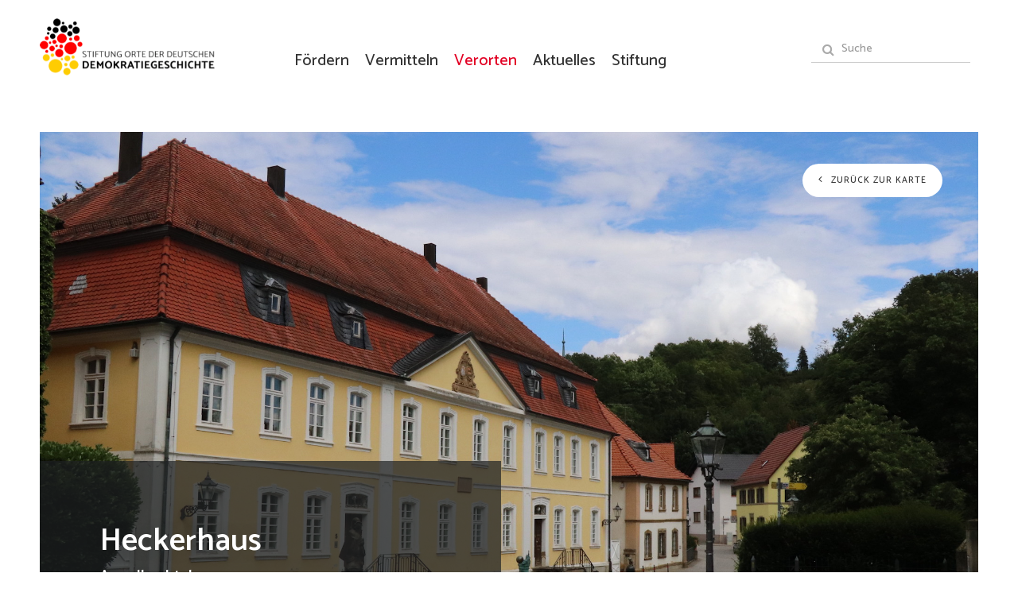

--- FILE ---
content_type: text/html; charset=UTF-8
request_url: https://demokratie-geschichte.de/karte/4829
body_size: 9544
content:

<!DOCTYPE html>

<meta name="viewport" content="initial-scale=1,maximum-scale=1,user-scalable=no" />
<html class=" js flexbox flexboxlegacy rgba multiplebgs backgroundsize borderradius boxshadow textshadow opacity cssgradients csstransforms csstransforms3d csstransitions generatedcontent svg inlinesvg" lang="de" style=""><head><meta http-equiv="Content-Type" content="text/html; charset=UTF-8">

<title>Heckerhaus</title>
<meta name="description" content="In Angelbachtal wurde der berühmte badische Freiheitskämpfer Friedrich Hecker geboren. Seine Ideale, für die er mit aller Energie kämpfte, waren die bürgerlichen Freiheitsrechte, die sowohl in der Weimarer Verfassung als auch im Grundgesetz Aufnahme fanden.">
<meta property="og:title" content="Heckerhaus" />
<meta property="og:description" content="In Angelbachtal wurde der berühmte badische Freiheitskämpfer Friedrich Hecker geboren. Seine Ideale, für die er mit aller Energie kämpfte, waren die bürgerlichen Freiheitsrechte, die sowohl in der Weimarer Verfassung als auch im Grundgesetz Aufnahme fanden." />
<meta property="og:image" content="https://demokratie-geschichte.de/wp-content/uploads/2021/09/2021-08-02-Heckerhaus.jpg" />
<meta name="twitter:card" content="summary_large_image" />
<meta name="twitter:site" content="@DemokratieOrte" />
<meta name="twitter:title" content="Heckerhaus" />
<meta name="twitter:image" content="https://demokratie-geschichte.de/wp-content/uploads/2021/09/2021-08-02-Heckerhaus.jpg" />




<link href="/sttic/kacheln/bootstrap.min.css" rel="stylesheet">
<link href="/sttic/kacheln/font-awesome.min.css" rel="stylesheet" type="text/css">
<link href="/sttic/kacheln/styles-20240520.css" rel="stylesheet" type="text/css" media="screen">
<link href="/sttic/kacheln/demokratie-20220602.css" rel="stylesheet">
<link rel="stylesheet" href="/sttic/kacheln/jquery-ui.min.css">
<link href="https://fonts.googleapis.com/css2?family=Alegreya+Sans:wght@300;400;500&display=swap" rel="stylesheet">
<link href="https://fonts.googleapis.com/css2?family=Catamaran:wght@500;600;800&display=swap" rel="stylesheet">
<link rel="stylesheet" href="https://fastly.jsdelivr.net/npm/@fancyapps/ui@4.0/dist/fancybox.css" />
<script src="/sttic/kacheln/modernizr.js" type="text/javascript"></script>

<link rel="apple-touch-icon" sizes="57x57" href="/sttic/img/fav/apple-icon-57x57.png">
<link rel="apple-touch-icon" sizes="60x60" href="/sttic/img/fav/apple-icon-60x60.png">
<link rel="apple-touch-icon" sizes="72x72" href="/sttic/img/fav/apple-icon-72x72.png">
<link rel="apple-touch-icon" sizes="76x76" href="/sttic/img/fav/apple-icon-76x76.png">
<link rel="apple-touch-icon" sizes="114x114" href="/sttic/img/fav/apple-icon-114x114.png">
<link rel="apple-touch-icon" sizes="120x120" href="/sttic/img/fav/apple-icon-120x120.png">
<link rel="apple-touch-icon" sizes="144x144" href="/sttic/img/fav/apple-icon-144x144.png">
<link rel="apple-touch-icon" sizes="152x152" href="/sttic/img/fav/apple-icon-152x152.png">
<link rel="apple-touch-icon" sizes="180x180" href="/sttic/img/fav/apple-icon-180x180.png">
<link rel="icon" type="image/png" sizes="192x192"  href="/sttic/img/fav/android-icon-192x192.png">
<link rel="icon" type="image/png" sizes="32x32" href="/sttic/img/fav/favicon-32x32.png">
<link rel="icon" type="image/png" sizes="96x96" href="/sttic/img/fav/favicon-96x96.png">
<link rel="icon" type="image/png" sizes="16x16" href="/sttic/img/fav/favicon-16x16.png">
<link rel="manifest" href="/sttic/img/fav/manifest.json" crossorigin="use-credentials">
<meta name="msapplication-TileColor" content="#ffffff">
<meta name="msapplication-TileImage" content="/sttic/img/fav/ms-icon-144x144.png">
<meta name="theme-color" content="#ffffff">

<script async src="https://www.googletagmanager.com/gtag/js?id=UA-167562175-1"></script>
<!-- Google Tag Manager -->
<script>(function(w,d,s,l,i){w[l]=w[l]||[];w[l].push({'gtm.start':
new Date().getTime(),event:'gtm.js'});var f=d.getElementsByTagName(s)[0],
j=d.createElement(s),dl=l!='dataLayer'?'&l='+l:'';j.async=true;j.src=
'https://www.googletagmanager.com/gtm.js?id='+i+dl;f.parentNode.insertBefore(j,f);
})(window,document,'script','dataLayer','GTM-WR8BXM2');</script>
<!-- End Google Tag Manager --><script src="https://api.mapbox.com/mapbox-gl-js/v2.15.0/mapbox-gl.js"></script>
<script src="/sttic/kacheln/mapbox-language.js"></script>
<link href="https://api.mapbox.com/mapbox-gl-js/v2.15.0/mapbox-gl.css" rel="stylesheet" />



<style>


    body { margin: 0; padding: 0;  }
    #header { margin-bottom:10px; }
    #map { position: absolute; top: 0; bottom: 0; width: 100%; }
    .thepopup > div { background-color: transparent; }
    .thepopup {margin:0;}
    .popcont {max-width:400px;}
    .popcont p { font-family: 'Alegreya Sans', sans-serif;}
    .popimg {max-width:150px;}
    .popimg,.popcont,.poptitle { position:relative;  }
    .popimg,.popcont  { float:left; }
    .poptitle {padding:20px; }
    .popimg {padding:10px 0 0 20px; }
    .popcont p {padding: 10px 20px 50px 20px; }
    .poptitle h3 { width: 80%; }
    .popmehr { position:absolute; bottom:0;height:30px;background-color:#f5f5f5;color:#555; padding: 5px 15px; right: 10px; bottom: 20px; border-radius:20px    }
    i.fa {color:#555;}
    .popmehr a { color:#555; font-family:'Catamaran';font-size:15px; }
    .popmehr a:hover { color:#f00; }
    .some-class { background-color: #ffff00; }
    h3 { font-size: 1.25rem; margin:0;padding: 0; color:#333; }
     p { font-size: 1rem;color:#333;  }
    .thepop img {float:left; padding:20px;}
    .mapboxgl-popup-close-button{ 
     color: #f00;
    font-size: 25px;
    padding: 3px 8px 8px 8px;
    border-radius: 30px;
    border: 2px solid #f00;
    margin: 10px;
    z-index: 2;};
    .mapboxgl-popup-tip {display:none !important; }
    .mapboxgl-popup-content { box-shadow: inherit; background-color:#fff !important; padding:0; width:560px; }
    #map2.mapboxgl-map { min-height: 205px; height: 100%; }

/* Tablet */
    @media only screen and (max-width: 1024px) {

    .mapboxgl-popup-close-button{  margin: 10px; }
    .mapboxgl-popup-content {width:600px;}
    .poptitle {width:532px;}
    .popcont {max-width:350px;}
    .popimg {max-width:120px;}
    .popimg img {max-width:138px;}
}

/* iPhone / Android */
    @media only screen and (max-width: 768px) {
    .mapboxgl-popup-close-button{  margin: 15px 15px 0 0; font-size:15px; line-height: 15px; padding:2px 6px 2px 6px;}
    .mapboxgl-popup-content {width:320px;}
    .poptitle {width:280px;}
    .popcont {max-width:218px;}
    .popimg {max-width:70px;}
    .popimg img {max-width:58px;}
    .popimg,.popcont,.poptitle { background-color: #fefefe; position:relative; float:left; margin:6px; }
    .popimg,.poptitle { padding: 6px 6px 0 6px; }
    .popcont p {padding: 6px 6px 20px 6px; }
    .poptitle h3 { width: 100%; }
    .popmehr { height:25px;  padding: 4px; text-indent: 2px; bottom: 8px; }
    .some-class { background-color: #ffff00; }
    p {font-size:0.85rem; line-height:0.95rem; padding: 4px;}
    h3 { padding: 6px;}

}
</style>
</head>
<body class="single-page eintrag_karte">
<!-- start preloader -->
<div id="preloader" style="display: none;">
  <div id="status" style="display: none;">
    <div class="parent">
      <div class="child">
        <p>loading</p>
      </div>
    </div>
  </div>
</div>
<!-- end preloader -->

<div id="wrap">
  


<!-- Google Tag Manager (noscript) -->
<noscript>
    <iframe src="https://www.googletagmanager.com/ns.html?id=GTM-WR8BXM2"
            height="0" width="0" style="display:none;visibility:hidden"></iframe>
</noscript>
<!-- End Google Tag Manager (noscript) -->

<div id="menu-button">
    <div class="centralizer">
        <div class="cursor">
            <div id="nav-button"><span class="nav-bar"></span> <span class="nav-bar"></span> <span
                        class="nav-bar"></span></div>
        </div>
    </div>
</div>


<!-- start header -->
<header id="header">
    <div class="container clearfix" style="padding:0;">
        <h1 id="logo"><a href="/" class="gtm-nav"><img src="/sttic/img/logo_stiftung.png"></a>
        </h1>
        <!-- start main nav -->
        <nav id="main-nav">
            <ul class="clearfix" id="options">
                <li><a href="#" class="sub-nav-toggle ">Fördern</a>
                    <ul class="sub-nav hidden">
                        <li><a href="/foerdergrundsaetze/" class="gtm-nav">Fördergrundsätze</a></li>
                        <li><a href="/projekte/" class="gtm-nav">Aktuelle Förderungen</a></li>
                        <li><a href="/foerderung-beantragen/" class="gtm-nav">Förderung beantragen</a></li>
                        <li><a href="/faq-zur-foerderung/" class="gtm-nav">FAQ zur Förderung</a></li>
                        <li><a href="/formulare-und-downloads/" class="gtm-nav">Formulare und Downloads</a></li>
                    </ul>
                </li>

                <li><a href="#" class="sub-nav-toggle ">Vermitteln</a>
                    <ul class="sub-nav hidden">
                        <li><a href="/koepfe/" class="gtm-nav">100 Köpfe der Demokratie</a></li>
                        <li><a href="/ausst/" class="gtm-nav" target="_blank">Ausstellungsangebot</a></li>
                        <li><a href="https://demokratisches-deutschland.de/" class="gtm-nav" target="_blank">Demokratisches Deutschland</a></li>
                        <li><a href="https://forum.demokratie-geschichte.de/" class="gtm-nav" target="_blank">Forum Demokratiegeschichte</a></li>
                        <li><a href="https://historycast.de/" class="gtm-nav" target="_blank">Historycast</a></li>
                        <li><a href="/spiele-zur-demokratiegeschichte/" class="gtm-nav">Spiele zur Demokratiegeschichte</a></li>
                        <li><a href="/wir-das-grundgesetz/" class="gtm-nav">Wir das Grundgesetz</a></li>
                    </ul>
                </li>

                <li><a href="#" class="sub-nav-toggle selected">Verorten</a>
                    <ul class="sub-nav hidden">
                        <li><a href="/karte" class="gtm-nav">Deutschlandkarte der Demokratie</a></li>
                        <li><a href="/plakette-ort-der-demokratiegeschichte/" class="gtm-nav">Plakette Ort der Demokratiegeschichte</a></li>
                    </ul>
                </li>

                <li><a href="/category/aktuelles/" class=" gtm-nav">Aktuelles</a></li>

                <li><a href="#" class=" sub-nav-toggle">Stiftung</a>
                    <ul class="sub-nav hidden">
                        <li class="gtm-nav"><a href="/wir-ueber-uns/">Über uns</a></li>
                        <li class="gtm-nav"><a href="/gremien/">Gremien</a></li>
                        <li class="gtm-nav"><a href="/team/">Team</a></li>
                        <li class="gtm-nav"><a href="/jahresbericht/">Jahresbericht</a></li>
                        <li class="gtm-nav"><a href="/stellenangebote/">Stellenangebote</a></li>
                    </ul>
                </li>
            </ul>

            <div class="form-group has-search">
                <span class="fa fa-search form-control-feedback" id="gosend"></span>
                <input type="text" class="form-control" id="search" placeholder="Suche">
            </div>
        </nav>
        <!-- end main nav -->


    </div>
</header>
<!-- end header -->  
  <!-- start content -->
   <!-- start content -->
  <div id="content">
    <div class="container clearfix">
      <div id="container">


         
<style>
   @media only screen and (max-width: 668px) { 
    .boxed-wrapper { background:rgba(0, 0, 0, 1)  }
   }
</style>
        <div class="element tile-5 home white-text">
          <div class="category black-text button"><a href="/karte/?id=4829"><i class="fa fa-angle-left"></i> zurück zur Karte</a></div>
          <img src="https://www.demokratie-geschichte.de/wp-content/uploads/2021/09/2021-08-02-Heckerhaus.jpg" alt="" />
          <div class="imgcredit-right querfrmt">
            <p>Gemeinde Angelbachtal</p>
          </div>
          <div class="boxed-wrapper">
            <h1>Heckerhaus</h1>
            <h3>Angelbachtal</h3>          </div>
        </div>
        
        <div class="element tile-2 auto conntected-to-image home white-text">
          <article class="grey-bg with-padding">
            <p><strong></strong></p>
            <p><strong>In Angelbachtal wurde der berühmte badische Freiheitskämpfer Friedrich Hecker geboren. Seine Ideale, für die er mit aller Energie kämpfte, waren die bürgerlichen Freiheitsrechte, die sowohl in der Weimarer Verfassung als auch im Grundgesetz Aufnahme fanden.</strong></p><hr>
            <p> Obwohl Hecker als Akademiker eigentlich eine glänzende Karriere vor sich hatte, verzichtete er auf ein bürgerliches Leben und setzte seine Energie und Schaffenskraft für die Einführung der bürgerlichen Freiheitsrechte ein. Dabei setzte er seine berufliche Existenz aufs Spiel und kämpfte für seine Ideale trotz seiner familiären Situation. Er hatte zum Zeitpunkt des Hecker-Aufstandes 1848 eine schwangere Frau und drei kleine Kinder.<br><br>Der Hecker-Aufstand 1848 führte nicht zum Erfolg, und er musste als Flüchtling sein Vaterland verlassen. Seine Ideen wurden jedoch von der badischen Bevölkerung aufgegriffen. So bildeten sich – auch hier in Michelfeld und Eichtersheim – Volksvereine, die aktiv für die Freiheitsrechte kämpften. Nach der Niederschlagung der Revolution durch das herbeigerufene preußische Militär wurden die Mitglieder der hiesigen Volksvereine teils zu empfindlichen Geldstrafen verurteilt<br><br>Viele Objekte weisen in Angelbachtal auf diese besondere Persönlichkeit hin. So ist z.B. am Geburtshaus Heckers eine Gedenktafel angebracht, das Kunstwerk "Heckers Traum" steht direkt vor dem Heckerhaus, ein Heckermedaillon ist im Kunstwerk am Kreisel integriert. Die Heckerausstellung im Wasserschloss Eichtersheim bietet einen detaillierten Überblick über das Leben und Schaffen des Revolutionärs Friedrich Hecker. In insgesamt 20 Schautafeln und weiteren Exponaten wird auf die Lebensstationen Heckers wie Herkunft, Familie, Beruf und dann auf die Entwicklung zum Hecker- Aufstand eingegangen. Im Schloss ist zudem ein Restaurant untergebracht (Heckerstuben), in dem die Erinnerungskultur an den Revolutionär hochgehalten wird.</p>
            <hr><p><strong>zum Ort: <a href='http://www.angelbachtal.de/freizeit-kultur/sehenswuerdigkeiten.html' target='_blank'>Gemeinde Angelbachtal</a></strong></p>          </article>
           
          <article class="grey-bg darker with-padding white-text">
                    <article class="with-padding grey-bg darker white-text">
            <h2>Bilder</h2><a data-fancybox-trigger="preview" data-fancybox="preview"  href="https://www.demokratie-geschichte.de/wp-content/uploads/2021/09/1998-Heckers-Traum.jpg" data-caption="&#8222;Heckers Traum&#8220;<br>Gemeinde Angelbachtal">
    <img src="https://www.demokratie-geschichte.de/wp-content/uploads/2021/09/1998-Heckers-Traum.jpg"  />
  </a><a data-fancybox="preview"  href="https://www.demokratie-geschichte.de/wp-content/uploads/2021/09/2021-08-02-Heckers-Traum.jpg" data-caption="&#8222;Heckers Traum&#8220; vor dem Geburtshaus<br>Gemeinde Angelbachtal">
    <img src="https://www.demokratie-geschichte.de/wp-content/uploads/2021/09/2021-08-02-Heckers-Traum-280x220.jpg" class='fancygallery' />
  </a><a data-fancybox="preview"  href="https://www.demokratie-geschichte.de/wp-content/uploads/2021/09/Gedenktafel-Friedrich-Hecker-gross.jpg" data-caption="Gedenktafel für Friedrich Hecker am Geburtshaus<br>Gemeinde Angelbachtal">
    <img src="https://www.demokratie-geschichte.de/wp-content/uploads/2021/09/Gedenktafel-Friedrich-Hecker-gross-280x220.jpg" class='fancygallery' />
  </a><a data-fancybox="preview"  href="https://www.demokratie-geschichte.de/wp-content/uploads/2021/09/2015-10-26-Kreiselkunst-17.jpg" data-caption="Kreiselkunst<br>Gemeinde Angelbachtal">
    <img src="https://www.demokratie-geschichte.de/wp-content/uploads/2021/09/2015-10-26-Kreiselkunst-17-280x220.jpg" class='fancygallery' />
  </a><a data-fancybox="preview"  href="https://www.demokratie-geschichte.de/wp-content/uploads/2021/09/2015-11-05-Herbstbilder-Schlosspark-3.jpg" data-caption="Schlosspark Echtersheim<br>Gemeinde Angelbachtal">
    <img src="https://www.demokratie-geschichte.de/wp-content/uploads/2021/09/2015-11-05-Herbstbilder-Schlosspark-3-280x220.jpg" class='fancygallery' />
  </a><a data-fancybox="preview"  href="https://www.demokratie-geschichte.de/wp-content/uploads/2021/09/2011-04-12-Rathaus-innen.jpg-5.jpg" data-caption="Einblick in die Heckerausstellung im Wasserschloss<br>Gemeinde Angelbachtal">
    <img src="https://www.demokratie-geschichte.de/wp-content/uploads/2021/09/2011-04-12-Rathaus-innen.jpg-5-280x220.jpg" class='fancygallery' />
  </a><a data-fancybox="preview"  href="https://www.demokratie-geschichte.de/wp-content/uploads/2021/09/2021-08-20-Heckerausstellung-Schloss-6.jpg" data-caption="Einblick in die Heckerausstellung im Wasserschloss<br>Gemeinde Angelbachtal">
    <img src="https://www.demokratie-geschichte.de/wp-content/uploads/2021/09/2021-08-20-Heckerausstellung-Schloss-6-280x220.jpg" class='fancygallery' />
  </a></article><div class="tile-separater"></div>          </article>
          
              <div class="desktop">
                                          </div>


        </div>

  <div class="element tile-2 home auto">

        <div class="element2 tile-1 home desktop">
          <div class="grey-bg">
            <div class="parent">
              <div class="child">
                <div id="map"></div>
              </div>
            </div>
          </div>
        </div>


        <div class="element2 tile-1 home mobile">
          <div class="grey-bg">
            <div class="parent">
              <div class="child">
                <div id="map2"></div>
              </div>
            </div>
          </div>
        </div>


         
        <div class="element2 tile-1 home black-text outline">
          <div class="grey-bg">
            <div class="parent">
              <div class="child with-padding centered" style="vertical-align: middle;">
                <h4>Adresse</h4>
                <p>Friedrich-Hecker-Straße 5<br>74918 Angelbachtal</p>              </div>
            </div>
          </div>
        </div>
         

         


        <div class="element2 tile-2 home auto mobile">

                        </div>


    </div><!-- tile-2 -->



         


      </div>
    </div>
  </div>
  <!-- end content -->


  </div>
  <!-- end content -->
  

<footer id="footer" class="black-text">
    <div class="container clearfix footer">
        <div class="alignleft" style="min-width:300px;padding-bottom:50px">
            <p>Eine Seite der Stiftung<br/> Orte der deutschen Demokratiegeschichte. © 2025 <br><br>
                <a href="/presse" title="">Presse</a><br/>
                <a href="/barrierefreiheit" title="">Barrierefreiheit</a><br/>
                <a href="/impressum" title="">Impressum</a> <br/>
                <a href="/datenschutz" title="">Datenschutz</a> <br>

                <div class="social" style="color: black; margin-top: 25px">
                    Folge uns:
                    <div class="icons" style="display: flex; align-items: flex-end; margin-top: 0">
                        <a href="https://www.facebook.com/Orte.der.Demokratiegeschichte/" target="_blank" rel="nofollow" style="margin: 0 5px 0 0;">
                            <img data-src="https://www.demokratie-geschichte.de/sttic/img/socialmedia_facebook.svg" class="lazy-loaded lazy-finished" alt=" " src="https://www.demokratie-geschichte.de/sttic/img/socialmedia_facebook.svg">
                        </a>
                        <a href="https://www.linkedin.com/company/demokratiegeschichte/" target="_blank" rel="nofollow" style="margin: 0 5px 0 0;">
                            <img data-src="https://www.demokratie-geschichte.de/sttic/img/socialmedia_linkedin.svg" class="lazy-loaded lazy-finished" alt=" " src="https://www.demokratie-geschichte.de/sttic/img/socialmedia_linkedin.svg">
                        </a>
                        <a href="https://www.instagram.com/orte_demokratiegeschichte/" target="_blank" rel="nofollow" style="margin: 0 5px 0 0;">
                            <img data-src="https://www.demokratie-geschichte.de/sttic/img/socialmedia_instagram.svg" class="lazy-loaded lazy-finished" alt=" " src="https://www.demokratie-geschichte.de/sttic/img/socialmedia_instagram.svg">
                        </a>
                        <a href="https://www.youtube.com/@demokratiegeschichte" target="_blank" rel="nofollow" style="margin: 0 5px 0 0;">
                            <img data-src="https://www.demokratie-geschichte.de/sttic/img/youtube_social_square_red.png" class="lazy-loaded lazy-finished" alt=" " src="https://www.demokratie-geschichte.de/sttic/img/youtube_social_square_red.png">
                        </a>
                    </div>
                </div>

            </p>
        </div>
        <div class="alignright" style="min-width:300px;">
            
                <p class="alignright" style="padding-left:20px">
                    Postanschrift:<br>
                    Adickesallee 1 – 60322 Frankfurt am Main<br><br>
                    Kontakt:<br>
                    <a href="mailto:demokratiegeschichte@dnb.de">demokratiegeschichte@dnb.de</a><br>
                    <a href="tel:+4969 1525 1254">Tel. 069 1525 1254</a><br>
                    <br>
                    Gefördert von:<br>
                    <img src="https://www.demokratie-geschichte.de/wp-content/uploads/2025/05/BKM_de_v2__Web_farbig.png" style="width: 250px; margin: 0">
                </p>
                            <!--
        <p class="alignright" style="padding-left:20px"><br><a href="https://www.staatskanzlei-thueringen.de/"  target="_blank"><img style="width:200px;" src="/sttic/img/logo-thue.png" /></a></p>

        <p class="alignright" style="padding-left:20px;">Ein Projekt von: <br><img style="width:200px;" src="/sttic/img/logo-gedg.png" /></p>
      -->

            
        </div>
    </div>
</footer>
</div>
<!-- end wrap --> 


<script src="https://cdnjs.cloudflare.com/ajax/libs/jquery/2.2.2/jquery.min.js" type="text/javascript"></script> 
<script src="/sttic/kacheln/jquery-easing-1.3.js" type="text/javascript"></script> 
<script src="/sttic/kacheln/isotope.pkgd.min.js"></script>
<script src="/sttic/kacheln/main.js" type="text/javascript"></script> 
<script src="/sttic/kacheln/bootstrap.min.js" type="text/javascript"></script> 
<script src="/sttic/kacheln/jquery-ui.min.js"></script>
<script src="/sttic/kacheln/jquery.ui.touch-punch.min.js"></script>
<script src="/sttic/kacheln/jquery.flexslider-min.js" type="text/javascript"></script>
<script src="https://fastly.jsdelivr.net/npm/@fancyapps/ui@4.0/dist/fancybox.umd.js"></script>
<link rel="stylesheet" href="https://cdnjs.cloudflare.com/ajax/libs/tiny-slider/2.9.4/tiny-slider.css">
<script src="https://cdnjs.cloudflare.com/ajax/libs/tiny-slider/2.9.2/min/tiny-slider.js"></script>


<script>
$(document).ready(function(){
$('#gosend').click(function () {
    var suche = $('#search').val();
	$(location).attr('href', '/suche.php?q='+suche)
});

$('#search').keypress(function (e) {
  if (e.which == 13) {
    var suche = $('#search').val();
	$(location).attr('href', '/suche.php?q='+suche)
    return false;   
  }
});

});
</script>




<script>



  function redrawNetwork(groups,highlightedid = false) {
    // create a network
    var container = document.getElementById('mental-map');

    // provide the data in the vis format
    var data = {
      nodes: nodesDataset,
      edges: edges
    };
    var options = {
      nodes: {
        shapeProperties: {
          interpolation: true    // 'true' for intensive zooming
        },
        font: {
          face: "'Alegreya Sans', sans-serif",
          size: 12
        },
        color: {
          highlight: { border: "#333", background: "#f5f5f5" },
        },
        mass: 0.66,
      },
      edges: {
        color: "#b5b5b5",
      },
      groups:groups,
      physics: {
        solver: "forceAtlas2Based",
        timestep: 0.15,
        stabilization: {
          enabled: true,
          iterations: 750,
          updateInterval: 25,
        },
      },
      layout: { randomSeed: 2 },
      autoResize: true,
      layout: {
        improvedLayout: true
      },       // defined in the layout module.

    };

    allNodes = nodesDataset.get({ returnType: "Object" });

    // initialize your network!
    network = new vis.Network(container, data, options);

    network.on('click', onClick);
    network.on('doubleClick', onDoubleClick);

    var doubleClickTime = 0;
    var threshold = 200;

    function onClick(params) {
      var t0 = new Date();
      if (t0 - doubleClickTime > threshold) {
        doOnClick(params);
      }
    }

    function doOnClick(params) {
      neighbourhoodHighlight(params)
      console.log("execute onClick function");
    }

    function onDoubleClick(params) {
      doubleClickTime = new Date();

      showPopoverOnNode(params);
      console.log("execute onDoubleClick function");
    }

    if(highlightedid !== false){
      neighbourhoodHighlight({nodes:[highlightedid]});
      allNodes[highlightedid].font = {};
      allNodes[highlightedid].font.size = 24
    } else {
      neighbourhoodHighlight({nodes:[]});
    }

    var updateArray = [];
    for (nodeId in allNodes) {
      if (allNodes.hasOwnProperty(nodeId)) {
        updateArray.push(allNodes[nodeId]);
      }
    }
    nodesDataset.update(updateArray);
  }

  function showPopoverOnNode(params) {
    var pupupContent = false;
    if (params.nodes.length > 0) {
      var selectedNode = params.nodes[0];

      var { x: nodeX, y: nodeY } = network.canvasToDOM(
        network.getPositions([selectedNode])[selectedNode]
      );

      var sSystemTitle = allNodes[selectedNode].label;
      if(allNodes[selectedNode].group === 'epoche'){
        window.location.href = '/epoche/'+encodeURI(allNodes[selectedNode].label) ;
      } else if(allNodes[selectedNode].group === 'kopf') {
        window.location.href = '/koepfe/' + selectedNode ;
      } else {
        $('#modal-mentalmap-' + selectedNode).modal()
      }

    }
  }


  function neighbourhoodHighlight(params) {
    // if something is selected:
    if (params.nodes.length > 0) {
      highlightActive = true;
      var i, j;
      var selectedNode = params.nodes[0];
      var degrees = 2;
      var meh = allNodes[selectedNode];

      // mark all nodes as hard to read.
      for (var nodeId in allNodes) {

        allNodes[nodeId].opacity = "0.5";
        if(allNodes[nodeId].borderWidth != 0){
          allNodes[nodeId].hiddenborderWidth = allNodes[nodeId].borderWidth;
        }
        allNodes[nodeId].borderWidth = 0;
        if (allNodes[nodeId].hiddenGroup === undefined) {
          allNodes[nodeId].hiddenGroup = allNodes[nodeId].group;
          allNodes[nodeId].group = 'second_' + allNodes[nodeId].hiddenGroup;
        }

        if (allNodes[nodeId].hiddenLabel === undefined) {
          allNodes[nodeId].hiddenLabel = allNodes[nodeId].label;
          allNodes[nodeId].label = undefined;
        }
      }
      var connectedNodes = network.getConnectedNodes(selectedNode);
      var allConnectedNodes = [];

      // get the second degree nodes
      for (i = 1; i < degrees; i++) {
        for (j = 0; j < connectedNodes.length; j++) {
          allConnectedNodes = allConnectedNodes.concat(
            network.getConnectedNodes(connectedNodes[j])
          );
        }
      }

      // all second degree nodes get a different color and their label back
      for (i = 0; i < allConnectedNodes.length; i++) {
        allNodes[allConnectedNodes[i]].opacity = "0.75";
        if (allNodes[allConnectedNodes[i]].hiddenGroup !== undefined) {
          allNodes[allConnectedNodes[i]].group = 'first_' + allNodes[allConnectedNodes[i]].hiddenGroup;
        }

        if (allNodes[allConnectedNodes[i]].hiddenLabel !== undefined) {
          allNodes[allConnectedNodes[i]].label =
            allNodes[allConnectedNodes[i]].hiddenLabel;
          allNodes[allConnectedNodes[i]].hiddenLabel = undefined;
        }
      }

      // all first degree nodes get their own color and their label back
      for (i = 0; i < connectedNodes.length; i++) {
        allNodes[connectedNodes[i]].opacity = '1';
        allNodes[connectedNodes[i]].borderWidth =  allNodes[connectedNodes[i]].hiddenborderWidth
        if (allNodes[connectedNodes[i]].hiddenGroup !== undefined) {
          allNodes[connectedNodes[i]].group = allNodes[connectedNodes[i]].hiddenGroup;
        }
        if (allNodes[connectedNodes[i]].hiddenLabel !== undefined) {
          allNodes[connectedNodes[i]].label =
            allNodes[connectedNodes[i]].hiddenLabel;
          allNodes[connectedNodes[i]].hiddenLabel = undefined;
        }
      }

      // the main node gets its own color and its label back.
      allNodes[selectedNode].opacity = '1';
      allNodes[selectedNode].borderWidth =  allNodes[selectedNode].hiddenborderWidth

      allNodes[selectedNode].group = allNodes[selectedNode].hiddenGroup;
      if (allNodes[selectedNode].hiddenGroup !== undefined) {
        allNodes[selectedNode].group = allNodes[selectedNode].hiddenGroup;
        var meh = allNodes[selectedNode];
      }
      if (allNodes[selectedNode].hiddenLabel !== undefined) {
        allNodes[selectedNode].label = allNodes[selectedNode].hiddenLabel;
        allNodes[selectedNode].hiddenLabel = undefined;
      }
    } else if (highlightActive === true) {
      // reset all nodes
      for (var nodeId in allNodes) {

        allNodes[nodeId].opacity = '1';
        if( allNodes[nodeId].hiddenborderWidth !== undefined){
          allNodes[nodeId].borderWidth =  allNodes[nodeId].hiddenborderWidth
        }
        if (allNodes[nodeId].hiddenGroup !== undefined) {
          allNodes[nodeId].group = allNodes[nodeId].hiddenGroup;
          allNodes[nodeId].hiddenGroup = undefined;
        }
        if (allNodes[nodeId].hiddenLabel !== undefined) {
          allNodes[nodeId].label = allNodes[nodeId].hiddenLabel;
          allNodes[nodeId].hiddenLabel = undefined;
        }
      }
      highlightActive = false;


    }

    // transform the object into an array
    var updateArray = [];
    for (nodeId in allNodes) {
      if (allNodes.hasOwnProperty(nodeId)) {
        updateArray.push(allNodes[nodeId]);
      }
    }
    nodesDataset.update(updateArray);
    if (typeof $ !== 'undefined') {
      $('.popover').hide();
    }
  }



  var docCookies = {
    getItem: function (sKey) {
      if (!sKey || !this.hasItem(sKey)) { return null; }
      return unescape(document.cookie.replace(new RegExp("(?:^|.*;\\s*)" + escape(sKey).replace(/[\-\.\+\*]/g, "\\$&") + "\\s*\\=\\s*((?:[^;](?!;))*[^;]?).*"), "$1"));
    },
    setItem: function (sKey, sValue, vEnd, sPath, sDomain, bSecure) {
      if (!sKey || /^(?:expires|max\-age|path|domain|secure)$/i.test(sKey)) { return; }
      var sExpires = "";
      if (vEnd) {
        switch (vEnd.constructor) {
          case Number:
            sExpires = vEnd === Infinity ? "; expires=Tue, 19 Jan 2038 03:14:07 GMT" : "; max-age=" + vEnd;
            break;
          case String:
            sExpires = "; expires=" + vEnd;
            break;
          case Date:
            sExpires = "; expires=" + vEnd.toGMTString();
            break;
        }
      }
      document.cookie = escape(sKey) + "=" + escape(sValue) + sExpires + (sDomain ? "; domain=" + sDomain : "") + (sPath ? "; path=" + sPath : "") + (bSecure ? "; secure" : "");
    },
    removeItem: function (sKey, sPath) {
      if (!sKey || !this.hasItem(sKey)) { return; }
      document.cookie = escape(sKey) + "=; expires=Thu, 01 Jan 1970 00:00:00 GMT" + (sPath ? "; path=" + sPath : "");
    },
    hasItem: function (sKey) {
      return (new RegExp("(?:^|;\\s*)" + escape(sKey).replace(/[\-\.\+\*]/g, "\\$&") + "\\s*\\=")).test(document.cookie);
    },
    keys: /* optional method: you can safely remove it! */ function () {
      var aKeys = document.cookie.replace(/((?:^|\s*;)[^\=]+)(?=;|$)|^\s*|\s*(?:\=[^;]*)?(?:\1|$)/g, "").split(/\s*(?:\=[^;]*)?;\s*/);
      for (var nIdx = 0; nIdx < aKeys.length; nIdx++) { aKeys[nIdx] = unescape(aKeys[nIdx]); }
      return aKeys;
    }
  };
</script>
<style type="text/css">
   img.fancygallery {width:21%;float:left;margin:10px;position: relative;z-index:2;border:2px solid white;margin-top:-80px;}

 article img.fancygallery:nth-child(1n+3) {
   display:none;
}
@media only screen and (max-width: 800px) {
  img.fancygallery { margin-top: -55px; }
 }
</style>
<script>

$(window).load(function(){


      // Kachel-Höhen


  $('.tile-2').each(function() {
    var contentHeight = $(this).find('.child').outerHeight(true);
    $(this).height(contentHeight);
  });

  var mobilehgt = $('.boxed-wrapper').height();
  var mobilehgt = mobilehgt+30;
   if ($(window).width() <= 669) {
    $(".imgcredit-right.querfrmt").attr("style", "bottom: " + mobilehgt + "px !important;");
  }


      // Bildergalerien

      Fancybox.bind('[data-fancybox="preview"]',{
      thumbs : {
      autoStart : true,
      keyboard: true
      },
      preventCaptionOverlap: true
      });

      // Image check for Mobile
      if ($("#wrap").width() < 1200) $( "#hochfbild" ).removeClass( "auto" );
      $( window ).resize(function() { if ($("#wrap").width() < 1200) $( "#hochfbild" ).removeClass( "auto" ); });

      // Image versus TExt, Text must be same or higher
      if ($("#hochfbild").height() > $("#hochftxt").height())
        {
           var bildhoehe = $("#hochfbild").height();
           $("#hochftxt").height(bildhoehe);
        } 

      // go, isotope!
      var elem = document.querySelector('#container');
    var iso = new Isotope( elem, {
                itemSelector: '.element',
                layoutMode: 'fitRows'
                });


});

  </script>

  <script>

$(window).load(function(){
mapboxgl.accessToken = 'pk.eyJ1IjoicGV0ZXJzY2hpbmsiLCJhIjoiZDZwM2ZVTSJ9.ji7poj7JQJ2CnTgtzypUHA';
var map = new mapboxgl.Map({
container: 'map',
style: 'mapbox://styles/peterschink/ckfrtwvtt1hzr19nrgvg3jkzc',
center: [8.77557601047402,49.2350322477778],
zoom: 5
});
 
map.on('load', function() {
map.loadImage(
'/sttic/img/mark2.webp',
 
function(error, image) {

if (error) throw error;
map.addImage('custom-marker', image);

map.addSource('point', {
'type': 'geojson',
'data': {
'type': 'FeatureCollection',
'features': [
{
'type': 'Feature',
'geometry': {
'type': 'Point',
'coordinates': [8.77557601047402,49.2350322477778]}}]}});

map.addLayer({
'id': 'points',
'type': 'symbol',
'source': 'point',
'layout': {
'icon-image': 'custom-marker',
'icon-size': 0.3
}});

});

map.addControl(new mapboxgl.NavigationControl());
});



var map2 = new mapboxgl.Map({
container: 'map2',
style: 'mapbox://styles/peterschink/ckfrtwvtt1hzr19nrgvg3jkzc',
center: [8.77557601047402,49.2350322477778],
zoom: 5
});
 
map2.on('load', function() {
map2.loadImage(
'/sttic/img/mark2.webp',
 
function(error, image2) {

if (error) throw error;
map2.addImage('custom-marker', image2);

map2.addSource('point', {
'type': 'geojson',
'data': {
'type': 'FeatureCollection',
'features': [
{
'type': 'Feature',
'geometry': {
'type': 'Point',
'coordinates': [8.77557601047402,49.2350322477778]}}]}});

map2.addLayer({
'id': 'points',
'type': 'symbol',
'source': 'point',
'layout': {
'icon-image': 'custom-marker',
'icon-size': 0.3
}});

});

map2.addControl(new mapboxgl.NavigationControl());
});

});
</script>

</body></html>

--- FILE ---
content_type: text/css
request_url: https://demokratie-geschichte.de/sttic/kacheln/styles-20240520.css
body_size: 5090
content:
 @charset "utf-8";

html,body { font-size:16px; }

/* 1. Clearfix
--------------------------------------------------------------------------------------------------------*/
.clear {
	clear: both;
}
.clearfix:after {
	content: ".";
	display: block;
	height: 0;
	clear: both;
	visibility: hidden;
}/* ----- clear fix for floats ----- */
.clearfix {
	display: inline-block;
}
* html .clearfix {
	height: 1%;
}/* hides clearfix from IE-mac */
.clearfix {
	display: block;
}/* end hide from IE-mac */
.alignleft {
	float: left;
}
.alignright {
	float: right;
}
.aligncenter {
	display: inline-block;
}
.aligncenter .padding {
	display: block;
	padding: 0 12px;
}
.alignnone {
	clear: both;
	font-size: 0;
	line-height: 0;
	margin: 0;
	padding: 0;
	border: 0;
	height: 0;
	width: 0;
}
.centered {
	text-align: center;
}
.hidden {
	display: none;
	visibility: hidden;
}
/* Preventing font-rendering switches during CSS transitions inside Flexslider for Safari and Chrome under MacOSX */
*, *:before, *:after {
	-webkit-font-smoothing: antialiased;
}
.flexslider {
	-webkit-transform: translateZ(0px);
}



@media only screen and (max-width: 1024px) { .desktop { display:none } }
@media only screen and (min-width: 1025px) { .mobile { display:none } }


/* End Clearfix
--------------------------------------------------------------------------------------------------------*/



/* =2. Preloader
--------------------------------------------------------------------------------------------------------*/
#preloader {
	position: fixed;
	top: 0;
	left: 0;
	right: 0;
	bottom: 0;
	background: #000;
	z-index: 9999999;
}
#status {
	z-index: 28;
	position: absolute;
	color: #fff !important;
	top: 50%;
	height: 220px;
	width: 100%;
	margin-top: -115px;
}
/* horizontal centering */
.parent {
	width: 100%;
	margin: 0px auto;
	position: absolute;
	top: 0;
	left: 0;
	height: 100%;
	padding: 0px;
	z-index: 11
}
#preloader .child {
	text-align: center;
}
/* vertical centering */
.parent {
	display: table
}
.child {
	display: table-cell;
	vertical-align: middle;
}
.parent .bottom {
	display: table-cell;
	vertical-align: bottom;
}
.parent .top {
	display: table-cell;
	vertical-align: top;
}
.box-parent .child {
	padding-top: 10px;
}
/* End Preloader
--------------------------------------------------------------------------------------------------------*/



/* =3. Typography
--------------------------------------------------------------------------------------------------------*/
html {
	overflow: -moz-scrollbars-vertical;
	overflow-y: scroll;
	overflow-x: hidden;
}
body {
	font-size: 16px;
	font-family: 'Catamaran', sans-serif;
	color: #fff;
	-moz-osx-font-smoothing: grayscale;
	-webkit-font-smoothing: antialiased;
}
a, a * {
	-webkit-transition: all 0.2s ease 0s;
	transition: all 0.2s ease 0s;
}
a:hover, a:focus {
	text-decoration: none;
	outline: 0;
}
*, *:after, *:before {
	-webkit-box-sizing: border-box;
	-moz-box-sizing: border-box;
	box-sizing: border-box;
	padding: 0;
	margin: 0;
	text-rendering: optimizeLegibility;
	outline: 0;
}
*:focus, *:after:focus, *:before:focus {
outline: 0;
}
p {
	padding: 0;
	margin: 0 0 10px;
	-webkit-transition: all 0.2s ease 0s;
	transition: all 0.2s ease 0s;
	position: relative;
	line-height: 1.4;
}
a {
	text-decoration: none;
}
p a {
	text-decoration: underline;
	position: relative;
}
.white-text p a, .intro p a {
	color: #fff;
	opacity: 0.7;
}
p a:hover {
	text-decoration: underline;
	opacity: 1;
}
p a:focus {
	text-decoration: underline;
}
.white-text p a:hover, .intro p a:hover {
	color: #fff;
	opacity: 1;
}
p.small {
	font-size: 70%;
	font-weight: 400;
	text-transform: uppercase;
	opacity: 0.7;
	letter-spacing: 1px;
}
p.connected-to-small { margin:0; margin-left:4px; top:-4px; display:inline; }
#preloader p.small {
	color: #fff !important;
	padding: 0 !important
}
.child p.small {
	padding-top: 10px;
}
p.small.below-header {
	padding-top: 4px;
	margin-bottom: 12px;
}
p.large {
	font-size: 120%;
	padding: 0px 0 5px;
}
p.details {
	opacity: 0.7;
	font-size: 85%;
	margin-bottom: 10px;
}
.white-text p {
	color: #fff;
}
.black-text p, .black-text a,.black-text a:hover  {
	color: #333;
}
.info-box-content p.large, .header-wrapper p.large {
	max-width: 474px;
	margin-left: auto;
	margin-right: auto;
}
.white-text p.below-button {
	color: #fff;
	opacity: 0.7;
}
.white-text a:hover p.below-button {
	color: #fff;
	opacity: 1;
}
blockquote {
	border: 0;
	position: relative;
	margin: 0px 0px 65px;
	font-size: 130%;
	color: #fff;
	padding: 0;
	line-height: 1.5;
	font-style: italic;
}
article blockquote {
	margin: 29px 35px 90px;
}
article blockquote p {
	opacity: 1;
}


.button {
	border: 0;
	border-radius: 30px;
	padding: 13px 25px 14px;
	line-height: 1;
	display: inline-block;
	margin-top: 5px;
	margin-bottom: 5px;
	font-size: 11px !important;
	letter-spacing: 1px;
	margin-right: 10px;
	font-weight: 400;
	text-transform: uppercase;
	background: #fff;
	color: #2b2b2b;
}
.centered .button { margin-right:0; }
.button i.fa {
	color: #2b2b2b !important;
	font-size: 115%;
}
.button:hover {
	color: #2b2b2b !important;
}
.signature {
	background: url(../images/signature.png) center no-repeat;
	background-size: 165px 50px;
	width: 165px;
	height: 50px;
	display: inline-block;
	position: relative;
	margin-top: 15px;
}
.absolute-bottom {
	position: absolute;
	bottom: 20px;
	left: 35px;
	margin: 0 !important;
	padding: 0 !important;
	z-index: 1
}
/* End Typography
--------------------------------------------------------------------------------------------------------*/



/* =4. Headings
--------------------------------------------------------------------------------------------------------*/
h1#logo {
	position: relative;
	height: 55px;
	width: 220px;
	padding: 0 !important;
	margin: 0;
	display: block;
	margin-left: 10px;
	top: -2px;
	float: left;
}

.numbers, h1, h2, h3, h4, h5, h6 {
	line-height: 1.35;
	display: block;
	position: relative;
	font-weight: 600;
	font-family: 'Catamaran', sans-serif;
}

.white-text h1, .white-text h2, .white-text h3, .white-text h4, .white-text h5, .white-text h6 {
	color: #fff;
	padding: 0;
    margin: 6px 0 8px;
}
.black-text h1, .black-text h2, .black-text h3, .black-text h4, .black-text h5, .black-text h6 {
	color: #333;
}
h1 {
	font-size: 40px;
	line-height: 1.2;
}
h2 {
	font-size: 36px;
	line-height: 1.25;
}
h3 {
	font-size: 28px;
	line-height: 1.3;
}
h4 {
	font-size: 20px;
}
h5 {
	font-size: 18px;
}
h6 {
	font-size: 16px;
}
.below-icon {
	margin-top: 0px;
	margin-bottom: 0px;
}
.header {
	margin-top: 0px;
}
.header.with-details-above {
	margin-top: -3px;
}
.lone-header {
	padding-bottom: 15px;
}
.more-margin {
	margin-top: 30px;
}
.no-margin-nor-padding {
	padding: 0;
	margin: 0;
}
.social-header {
	position: absolute;
	bottom: 20px;
}
.social-header i.fa {
	opacity: 0.5;
}
.grey-bg.lighter h1 {
	margin-bottom: 24px;
}
.intro-image h1 {
	margin: 0px;
}
.marked { background:rgba(255,255,255,0.1) }
/* End Headings
--------------------------------------------------------------------------------------------------------*/



/* 5. Navigation
--------------------------------------------------------------------------------------------------------*/
#menu-button {
	font-size: 14px;
	height: 58px;
	position: relative;
	-webkit-tap-highlight-color: rgba(0, 0, 0, 0);
	z-index: 1111;
	opacity: 1 !important;
	display: none;
	width: 100%;
	background: #fff;
}
#menu-button .centralizer {
	vertical-align: middle;
	width: 40px;
    right: 30px;
    position: absolute;
}
#menu-button .centralizer .cursor {
	display: inline-block;
	cursor: pointer;
	height: 58px;
	width: 58px;
	-webkit-transition: all 0.2s ease 0s;
	transition: all 0.2s ease 0s;
}
#nav-button {
	display: inline-block;
	width: 19px;
	height: 56px;
	margin: 0;
	-webkit-tap-highlight-color: rgba(0, 0, 0, 0);
	padding-top: 23px;
	text-align: center;
}
.nav-bar {
	background-color: #fff;
	border-radius: 1px;
	display: block;
	width: 19px;
	height: 2px;
	margin: 0px auto 3px;
	position: relative;
	-webkit-transition: all 0.2s ease-in-out;
	-moz-transition: all 0.2s ease-in-out;
	-o-transition: all 0.2s ease-in-out;
	transition: all 0.2s ease-in-out;
}
.pushed-left #nav-button span {
	-webkit-transition: all 0.2s ease-in-out;
	-moz-transition: all 0.2s ease-in-out;
	-o-transition: all 0.2s ease-in-out;
	transition: all 0.2s ease-in-out;
	background-color: #2b2b2b;
}
.pushed-left #nav-button span:nth-child(1), .pushed-left-alt #nav-button span:nth-child(1) {
	-webkit-transform: rotate(45deg);
	-moz-transform: rotate(45deg);
	-o-transform: rotate(45deg);
	-ms-transform: rotate(45deg);
	transform: rotate(45deg);
	position: relative;
	top: 5px;
	-webkit-transition: all 0.2s ease-in-out;
	-moz-transition: all 0.2s ease-in-out;
	-o-transition: all 0.2s ease-in-out;
	transition: all 0.2s ease-in-out;
}
.pushed-left #nav-button span:nth-child(2), .pushed-left-alt #nav-button span:nth-child(2) {
	-webkit-transform: rotate(-45deg);
	-moz-transform: rotate(-45deg);
	-o-transform: rotate(-45deg);
	-ms-transform: rotate(-45deg);
	transform: rotate(-45deg);
	position: relative;
	top: 0px;
	-webkit-transition: all 0.3s ease-in-out;
	-moz-transition: all 0.3s ease-in-out;
	-o-transition: all 0.3s ease-in-out;
	transition: all 0.3s ease-in-out;
	width: 19px !important;
	margin: 0px auto 3px;
}
.pushed-left #nav-button span:nth-child(3), .pushed-left-alt #nav-button span:nth-child(3) {
	display: none;
}
#nav-button span {
	background: #2b2b2b;
}
#main-nav ul {
	position: relative;
	float: left;
	padding-top: 29px;
	padding-left: 80px;
}
#main-nav ul li {
	float: left;
	position: relative;
	list-style-type: none;
}
#main-nav ul li a {
	position: relative;
	padding: 9px 0 0 20px;
	display: block;
	font-size: 15px;
	font-weight: 400;
	font-family: Catamaran, sans-serif;
}

nav a.selected, nav a:hover {
 color:#e20024 !important;
}

#main-nav ul li ul {
	float: none;
	padding-left: 20px;
}
#main-nav ul li ul li {
	float: none;
	position: relative;
	background-color: #f5f5f5;
    padding: 6px 10px;
    border-top: 1px solid white;
}
#main-nav ul li ul li a {
	font-size: 17px !important;
	border: 0;
	padding: 3px 0;
}
#main-nav ul li ul li:last-child a {
	padding-bottom: 8px
}

.sub-nav {
	width: 330px;
}

/* End Navigation
--------------------------------------------------------------------------------------------------------*/



/* =6. Main Content
--------------------------------------------------------------------------------------------------------*/
#header {
	position: relative;
	width: 100%;
	height: auto;
	z-index: 98;
	padding: 25px 0;
}
#content {
	width: 100%;
	position: relative;
	z-index: 55;
	height: auto;
}
.container {
	position: relative;
	margin: 0 auto;
	padding: 0;
	width: 1200px;
}
#container {
	position: relative;
	margin: 0 auto;
	padding: 20px 0 30px 0;
}
.single-page .no-isotope-container {
	margin-bottom: 30px;
}
.full-width {
	width: 100%;
}
.full-width .element {
	padding: 0;
}
.full-height-wrapper {
	height: 100%;
	width: 100%;
	overflow: hidden;
	position: relative;
}
.containing-image-wrapper {
	height: 100%;
	position: absolute;
	left: 0;
	top: 0;
}
.element {
	float: left;
	margin: 10px;
	background: none;
}
.tile-1 {
	width: 280px;
	height: 420px;
}
.tile-1a {
	width: 280px;
	height: 580px;
} /* was tile-3 */
.tile-2 {
	width: 580px;
	height: 420px;
}
.tile-3 {
	width: 880px;
	height: 420px;
}
.tile-4 {
	width: 580px;
	height: 280px;
}
.tile-5 {
	width: 1180px;
	height: auto;
}
.no-padding {
	padding: 0 !important;
}
.auto {
	height: auto !important;
	min-height: 280px;
}
.with-tile-below {
	border: 0 !important;
	padding: 0 !important;
}
.conntected-to-image {
	margin-top: -10px;
}
.tile-separater { height:20px; position:relative; display:block; }
.with-padding {
	padding: 20px 20px 0 20px;
}
.tile-2 .with-padding, .with-padding.more {
	padding: 65px 75px 64px;
}
article.with-padding {
	padding-top: 71px !important;
	padding-bottom: 65px !important;
}
.white-bg {
	background: #fff;
	height: 100%;
	position: relative;
}
.grey-bg {
	background: #f5f5f5;
	-webkit-transition: background 0.5s cubic-bezier(0.25, 0.46, 0.45, 0.94) 0s;
	transition: background 0.5s cubic-bezier(0.25, 0.46, 0.45, 0.94) 0s;
	height: 100%;
	position: relative;
	min-height: 260px;
}
a:hover .grey-bg, .grey-bg.lighter {
	background: #f5f5f5;
	-webkit-transition: background 0.5s cubic-bezier(0.25, 0.46, 0.45, 0.94) 0s;
	transition: background 0.5s cubic-bezier(0.25, 0.46, 0.45, 0.94) 0s;
}
.grey-bg.darker {
	background: #333;
}
.dotted {
	height: 100%;
	position: relative;
	border: 3px dashed #242729;
	-webkit-transition: border 0.5s cubic-bezier(0.25, 0.46, 0.45, 0.94) 0s;
	transition: border 0.5s cubic-bezier(0.25, 0.46, 0.45, 0.94) 0s;
	padding: 45px 75px 44px !important;
}
a:hover .dotted {
	border: 3px dashed #2a2e30;
	-webkit-transition: border 0.5s cubic-bezier(0.25, 0.46, 0.45, 0.94) 0s;
	transition: border 0.5s cubic-bezier(0.25, 0.46, 0.45, 0.94) 0s;
}
.category2 {
	position: absolute;
	left: 35px;
	top: 35px;
	background: #fff;
	padding: 14px 20px 15px;
	z-index: 10;
	color: #2b2b2b;
	font-size: 115%;
	border-radius: 30px;
}
#content .category {
	position: absolute;
	right: 35px;
	top: 35px;
	background: #fff;
	padding: 14px 20px 15px;
	z-index: 10;
	color: #2b2b2b;
	font-size: 115%;
	border-radius: 30px;
}
.category.tags { display:inline-block; position:relative; right:auto; top:auto; margin:10px 5px; }
.category i.fa, .play-button i.fa, a.category.tags:hover {
	color: #2b2b2b !important;
}
.play-button {
	background: #fff;
	height: 60px;
	width: 60px;
	border-radius: 51%;
	z-index: 10;
	text-align: center;
	display: inline-block;
	padding: 18px 0 0 7px;
	margin: 10px 0;
}
/* =End Main Content
--------------------------------------------------------------------------------------------------------*/



/* =7. Content Elements
--------------------------------------------------------------------------------------------------------*/
.overflow, .element {
	overflow: hidden;
	-webkit-transition: none;
	transition: none;
}
.greyed {
	background: #fff;
	padding: 30px 35px 29px 35px;
	position: relative;
}
.no-isotope .greyed {
	margin-bottom: 30px;
}
body.centered-tiles .element {
	text-align: center;
}
.white-text {
	-webkit-text-shadow: 0px 0 30px rgba(0, 0, 0, 0.1);
	text-shadow: 0px 0 30px rgba(0, 0, 0, 0.1);
	position: relative;
}
.extra-padding-top {
	padding-top: 10px;
}
.extra-padding-right {
	padding-right: 45px;
}
.extra-padding-bottom {
	padding-bottom: 45px
}
.break {
	display: block;
	position: relative;
	height: 20px;
	width: 100%;
}
.blog-line {
	position: absolute;
	bottom: 0;
	left: 0;
	background: rgba(255,255,255,0.0);
	height: 3px;
	width: 100%;
}
.blog-line::after {
	content: "";
	background: rgba(255,255,255,0.1);
	display: block;
	left: 0%;
	height: 3px;
	position: absolute;
	-webkit-transition: all 0.5s cubic-bezier(0.25, 0.46, 0.45, 0.94) 0s;
	transition: all 0.5s cubic-bezier(0.25, 0.46, 0.45, 0.94) 0s;
	width: 0;
}
a:hover .blog-line::after {
	left: 0;
	width: 100%;
}
#project-pagination a {
	opacity: 0.65;
	display: inline-block;
}
#project-pagination a:hover {
	opacity: 1;
}
.prev-project {
	background: url(../images/arrow4.png) no-repeat left 2px;
	background-size: 30px 20px;
	padding-left: 35px;
}
.next-project {
	background: url(../images/arrow2.png) no-repeat right 2px;
	background-size: 30px 20px;
	padding-right: 35px;
	text-align: right;
}
.min-full-height {
	min-height: 100vh;
}
div.full-height {
	height: 100vh !important;
	margin: 0 !important;
	padding: 0 !important;
}
div.full-height.not-completely-full {
	max-height: 600px;
}
.table {
	margin-bottom: 10px;
}
table h5 {
	margin: 0;
	display: block;
}
.table > tbody > tr > td, .table > tbody > tr > th, .table > tfoot > tr > td, .table > tfoot > tr > th, .table > thead > tr > td, .table > thead > tr > th {
	padding: 25px 0px 0;
	text-align: left;
	vertical-align: middle;
	border: 0 !important
}
.table th {
	width: 50%;
	padding-top: 10px !important;
}
.table td:nth-child(2n-1) {
	padding-right: 0;
}
.table td:nth-child(2n) {
	padding-left: 0;
	padding-right: 50px;
}
.table tr:nth-child(1) td {
	padding-top: 40px;
}
tr.bolder-border {
	border-bottom: 1px solid #dedede;
	margin-bottom: 10px;
}
.table tr i.fa-check-square-o {
	padding-left: 0px;
	padding-right: 8px;
	top: 1px;
	position: relative
}
.price {
	font-size: 500%;
	line-height: 1;
	float: left;
	padding: 20px 18px 20px 0;
	letter-spacing: -3px;
}
.table p.details {
	padding-top: 28px;
	padding-right: 25%;
}
/* =End Content Elements
--------------------------------------------------------------------------------------------------------*/











/* =8. Icons
--------------------------------------------------------------------------------------------------------*/
.social-list {
	padding-bottom: 10px;
	padding-top: 10px;
	margin: 0;
	font-size: 0;
}
.social-list li {
	display: inline-block;
	padding: 0 8px 0 0;
	position: relative;
}
.centered .social-list li {
	padding: 0 4px;
}
.social-list li a i {
	color: #333;
	opacity: 0.7;
	font-size: 17px;
}
.social-list li a:hover i {
	opacity: 1;
}
.social-list.custom li {
	display: block;
	padding: 1px 0;
}
.social-list.custom li a i {
	float: left;
	position: relative;
	top: 16px;
	width: 25px;
}
nav .social-list {
	position: relative;
	width: auto;
	text-align: left;
}
nav .social-list li {
	padding: 0px 0px 0 0;
	display: inline-block;
}
nav .social-list li a {
	border: 0 !important;
	margin: 0 !important;
	margin-right: 15px !important;
}
nav .social-list li a i, #footer .social-list li a i {
	color: rgba(43,43,43,0.6);
	margin: 0 !important;
}
nav .social-list li a:hover i, #footer .social-list li a:hover i {
	color: rgba(43,43,43,1);
}
nav .social-list a.search-button {
	padding-left: 15px !important;
	padding-right: 15px !important;
	background: rgba(255,255,255,0.05);
}
.social-list.alignright li {
	padding: 0 0 0 10px
}
.social-icon {
	font-size: 44px;
	line-height: 1.2;
}
i.fa {
	margin-right: 3px;
	color: #fff
}
nav i.fa { opacity:0.7; }
nav a:hover i.fa { opacity:1; }
p i.fa {
	color: #888;
}
.button i.fa {
	color: #2b2b2b;
	padding-right: 3px;
}
.white-text i.fa {
	color: #fff;
}
header .social-list {
	position: relative;
	float: right;
	right: 0px;
	top: 6px;
}
header .social-list i.fa {
	opacity: 0.7;
	color: #fff !important;
}
header .social-list i.fa:hover {
	opacity: 1;
}
header .social-list li {
	text-align: center;
	padding: 0 7px;
}
.fa-envelope {
	font-size: 15px !important;
	position: relative;
	top: -1px;
}
.fa-external-link, .fa-file-pdf-o {
	padding-left: 5px;
	position: relative;
	top: 1px;
}
.icons {
	position: relative;
	height: 42px;
	width: 42px;
	margin-top: 25px;
	margin-bottom: 15px;
	display: inline-block;
}
.centered .icons {
	float: none;
	display: inline-block;
}
.next-to-icon {
	margin-left: 73px;
	margin-top: 20px;
}
.absolute-right {
	position: absolute;
	right: 35px;
	bottom: 35px;
	margin: 0;
}
.absolute-top-right {
	position: absolute;
	right: 35px;
	top: 33px;
	margin: 0;
}
.icon-to-the-right {
	max-width: calc(100% - 55px);
}
.avatar-to-the-right {
	max-width: calc(100% - 95px);
}
/* End Icons
--------------------------------------------------------------------------------------------------------*/



/* =9. Images & Hover Animation
--------------------------------------------------------------------------------------------------------*/
.images {
	display: block;
	position: relative;
	margin: 30px 0 20px;
}
article .images {
	margin: 40px 0;
}
img {
	width: 100%;
	display: block;
	max-width: 100%;
	z-index: 9;
}
.videos {
	border: 0;
}
.videoWrapper {
	position: relative;
	padding-bottom: 56.25%; /* 16:9 */
	height: 0;
}
.videoWrapper iframe {
	position: absolute;
	top: 0;
	left: 0;
	width: 100%;
	height: 100%;
}
.musicWrapper {
	position: relative;
	height: auto;
}
.musicWrapper iframe {
	width: 100%;
	height: auto;
}
.image-wrapper {
	position: relative;
	max-height: 187px;
	overflow: hidden;
	display: -webkit-box;
	display: -webkit-flex;
	display: -ms-flexbox;
	display: flex;
	width: 100%;
	-webkit-justify-content: center;
	-ms-flex-pack: center;
	justify-content: center;
	-webkit-box-align: stretch;
	-webkit-align-items: stretch;
	-ms-flex-align: stretch;
	align-items: stretch
}
.image-wrapper.square {
	max-height: 280px;
}
.overlay {
	display: block;
	z-index: 9;
	position: absolute;
	top: 0;
	left: 0;
	right: 0;
	bottom: 0;
	background: rgba(0, 0, 0, 0.22);
	width: 100%;
	height: 100%;
	-webkit-transition: background 0.5s cubic-bezier(0.25, 0.46, 0.45, 0.94) 0s;
	transition: background 0.5s cubic-bezier(0.25, 0.46, 0.45, 0.94) 0s;
}
a:hover .overlay {
	-webkit-transition: background 0.5s cubic-bezier(0.25, 0.46, 0.45, 0.94) 0s;
	transition: background 0.5s cubic-bezier(0.25, 0.46, 0.45, 0.94) 0s;
	background: rgba(0, 0, 0, 0.0);
}
.zoom-in {
	width: 100%;
	height: 100%;
	max-width: none;
	-webkit-filter: none;
	filter: none;
	transition: all 0.5s cubic-bezier(0.25, 0.46, 0.45, 0.94) 0s;
}
.element:hover .zoom-in {
	transform: scale3d(1.04, 1.04, 1);
	transition: all 0.5s cubic-bezier(0.25, 0.46, 0.45, 0.94) 0s;
	-webkit-filter: none;
	filter: none
}
.underlined {
	position: relative;
	display: inline-block;
}
.underlined::after {
	content: "";
	background: rgba(255,255,255,0.1);
	bottom: 2px;
	display: block;
	left: 0%;
	height: 7px;
	position: absolute;
	-webkit-transition: all 0.5s cubic-bezier(0.25, 0.46, 0.45, 0.94) 0s;
	transition: all 0.5s cubic-bezier(0.25, 0.46, 0.45, 0.94) 0s;
	width: 0;
}
h4 .underlined::after {
	height: 8px;
	bottom: 3px;
}
a:hover .underlined::after {
	left: 0;
	width: 100%;
}
.boxed {
	background: #333;
	padding: 10px 15px;
	color: #fff !important;
	display: inline-block;
	position: absolute;
	left: 0;
	bottom: 0;
	margin: 0;
	z-index: 9;
}
.boxed.top {
	bottom: auto;
	top: 0;
}
.boxed.right {
	left: auto;
	right: 0;
}
a:hover .boxed {
	background: #242729;
}
.boxed-wrapper {
	background: #1e2122b0;
	color: #fff !important;
	display: inline-block;
	position: absolute;
	left: 0;
	bottom: 0;
	margin: 0;
	z-index: 9;
	width: 580px;
	padding: 71px 75px 52px 75px;
}
.parent .boxed-wrapper {
	left: 10px;
}
.info-box-content {
	height: 100%;
	width: 100%;
	position: absolute;
	left: 0;
	top: 0;
}
.image-with-overlay {
	position: relative;
}
.image-with-overlay h3, .image-with-overlay p {
	padding-left: 35px;
	padding-right: 35px;
}
.image-overlay {
	position: absolute;
	top: 0;
	left: 0;
	z-index: 1;
	width: 280px;
	-webkit-transition: left ease-in-out 0.33s;
	transition: left ease-in-out 0.33s;
}
.image-overlay.pushed-right {
	left: 100%;
}
.image-overlay.text-instead {
	background: #fff;
	border: 1px solid #dedede;
	height: 280px;
	padding: 30px 35px 20px 35px;
}
.avatar {
	display: inline-block;
	margin: 10px 0;
}
.avatar img {
	width: 80px;
	height: 80px;
	border-radius: 51%;
	z-index: 2;
	position: relative;
}
.popup {
	cursor: zoom-in;
}
/* End Images & Hover Animation
--------------------------------------------------------------------------------------------------------*/



/* 10. Footer
--------------------------------------------------------------------------------------------------------*/
#footer {
	margin: 80px 0 0 0;
	width: 100%;
	z-index: 18;
	position: relative;
    background-color: #eee;
}
#footer .container {
	padding: 35px 10px 31px;
}
footer p {
	font-size: 1em !important;
	padding: 0;
	border: 0;
	text-decoration: none;
	color: #fff;
}

span.padding {
	padding: 0 3px;
}
footer p a {
	text-decoration: none;
	color:#000 !important;
}

footer p a:hover {
	color:#e20024 !important;
}

#footer img {
  margin: 20px 40px 0 0;
}
	
/* End Footer
--------------------------------------------------------------------------------------------------------*/



/* =11. Lists
--------------------------------------------------------------------------------------------------------*/
ul.unordered-list, .hentry ul, ol {
	padding: 0px 0px 20px 25px;
	margin-bottom: 0;
}

.hentry ul li {
  font-size: 17px;
}

@media (max-width: 399px) { .hentry ul li { font-size: 14px; } }

.panel-group ul.unordered-list, .panel-group ol {
	padding: 10px 0px 20px 25px;
}
ol {
	list-style: decimal;
}
ul.unordered-list li, ol li {
	padding-bottom: 5px;
	position: relative;
}
article ul.unordered-list li, article ol li {
	opacity: 0.7;
}
ul.unordered-list li:last-child, ol li:last-child {
	padding-bottom: 0px;
}
ul.unordered-list li a, .hentry ul li a, ol li a {
	color: #555;
	text-decoration: underline;
}
ul.unordered-list li a:hover, .hentry ul li a:hover, ol li a:hover {
	color: #2b2b2b;
	text-decoration: underline;
}
.white-text ul, .white-text ol {
	color: #fff;
}
ul.pagination {
	margin-bottom: 0px;
	border-radius: 0;
	margin-top: 10px;
	display: inline-block;
	font-size: 0;
}
ul.pagination li a {
	margin: 0 3px;
	color: #fff;
	opacity: 0.7;
	background: none;
	border: 1px solid;
	border-radius: 0 !important;
	font-size: 15px;
}
ul.pagination li a:hover {
	color: #fff;
	opacity: 1;
	background: none;
}
ul.pagination li a.active {
	border: 1px solid;
	color: #fff;
	opacity: 1;
}
ul.pagination li a.active:hover {
	background: none !important;
	cursor: default;
}
/* =End Lists
--------------------------------------------------------------------------------------------------------*/



/* =12. Blog
--------------------------------------------------------------------------------------------------------*/

.left-to-avatar {
	text-align: left !important;
	padding-left: 180px;
}
.comment {
	padding: 0px 0px 25px;
	position: relative;
	text-align: left
}
ul.comments {
	padding-top: 0px;
	margin: 0;
	position: relative;
	margin-top: -2px;
	margin-bottom: -3px;
}
.comment.last {
	padding-bottom: 0;
}
.comment + .comment {
	padding-left: 95px;
}
.comment.reply.level-1 {
	padding-left: 6.6%;
}
.commenter-avatar {
	float: left;
	padding: 0 30px 30px 0;
	width: auto;
}
.commenter-avatar > img {
	width: 65px;
	height: 65px;
	border-radius: 51%;
}
.comment-content {
	float: left;
	width: calc(100% - 95px);
}
p.small .alignright {
	text-transform: none;
	letter-spacing: 0;
	font-size: 15px;
	position: relative;
	top: -4px;
}
/* End Blog
--------------------------------------------------------------------------------------------------------*/



--- FILE ---
content_type: text/css
request_url: https://demokratie-geschichte.de/sttic/kacheln/demokratie-20220602.css
body_size: 3393
content:
/* Anpassungen */

#main-nav ul li a {font-size:20px;color: #333;}
span.small {color:#fefefe;}
.numbers, h1, h2, h3, h4, h5, h6 {font-family: 'Catamaran', sans-serif;}
.h1 .small, .h1 small, .h2 .small, .h2 small, .h3 .small, .h3 small, h1 .small, h1 small, h2 .small, h2 small, h3 .small, h3 small { font-size: 55%; }
h2 {line-height:1em;}
h4 {line-height: 1.2em;}


/* Sticky Header */

#header, #menu-button {
position: sticky;
top: 0;
background: #fff;
}

/* Outline Homepage */

 body {    background-color: #fff; }

.grey-bg.outline {
    background:#f5f5f5;
    color:black;
}


.boxed
{
  color:#333 !important;
}
.overlay
{
  background: unset;
}
.tile-1.outline,.tile-2.outline {
    border-bottom: 1px solid #aaa;
}


.bg-grey.conntected-to-image,.conntected-to-image article  {
  background:#333;
    color:white;
}


.button.orte {
  margin-top:120px;
}
.button.koepfe {
  margin-top:250px;
}
.with-padding.koepfe {
  padding-top:150px;
}

#home h4,.agprjkt.home-kachel-1 h3 {
	font-family: 'Catamaran', sans-serif; font-weight:600; line-height: 1.3; margin-top: 5px; 	
}

.padleft {
  padding-left:30px
}

@media only screen and (max-width: 730px) {

#home_demokr {
  max-height:300px;
}

.button.koepfe {
  margin-top:50px;
}

.category {
    right: 0;
    border-radius: 15px;
    top: 5px;
    padding: 8px 8px 10px;
}

.button {
  font-size: 11px !important;
  line-height: 0.8;
}

.imgcredit-right {
  bottom: 180px !important;
}

}


/* Slider */

.slidercontainer {
  position: absolute; height:70px; margin-top:-80px;z-index:100;
  background:rgba(0, 0, 0, 0.7);min-height:auto;
}

.ui-state-default, .ui-widget-content .ui-state-default {
    border: 1px solid #f77 !important;
    background: #f00 !important;
  }

  div.ui-slider-range.ui-widget-header {
    background: #f00;
}

.white-outline  {
	 background: rgba(255, 255, 255, 0.9);

}


/* Suche */

.form-control {
box-shadow: none;
border-radius: 0;
border-bottom: 1px solid #ccc;
border-left:  0;
border-right: 0;
border-top: 0;
}

.form-group.has-search {
    width: 220px;
    float: right;
    padding-top: 10px;
}

.has-search .form-control {
    padding-left: 2.375rem;
    width:200px;
    float:left;
    margin-top:10px;
}

.has-search .form-control-feedback {
position: absolute;
padding-top: 10px;
z-index: 99;
display: block;
width: 2.375rem;
height: 2.375rem;
line-height: 3.4rem;
text-align: center;
color: #aaa;
right: 180px;
pointer-events:inherit;
}


#gosend{
	cursor: pointer;
}


/* Kacheln */

  .entrymeta {
    margin:5px;
  }
  .tile-2 .with-padding {
    padding: 30px 35px 20px 35px
  }

/* Themenseiten */

.home.white-text .boxed-wrapper p {
    font-size: 1.05em;
    font-weight: 500;
  }

.home.white-text li {
 list-style-type: none;
}


/* Print */

@media print { 
  #header,#container2,.button,.imgcredit-right,.imgcredit-left {
    display:none;
  }
  .element {position:relative;}
  #koetitle {
    margin-top:50px;
  }
  .comment-content {
    width:100%;
  }
  ul {
    list-style: none;
    padding-left: 0;
}

}


/* responsive  */

@media only screen and (max-width: 1100px) {

#main-nav ul {
  padding:0;
}

.fa-search.form-control-feedback {
    margin-top: 33px;
}

.form-group.has-search {
    margin: 10px auto;
    border-top: 1px solid #ccc;
    width: 60%;
    width: 220px;
    margin-bottom: 20px;
    height: 50px;
    float: none;
}

  

.has-search .form-control-feedback {
  right: 70%;
  top: 198px;
}

.has-search .form-control {
    width:220px;
    margin-top:-10px;
}

h2 { font-size:22px; }

footer img {
    margin: 0 auto;
}

.slidercontainer {margin-top:-60px;}


} 

/* Image Credits */

.imgcredit-right {
    position: absolute;
    right: 16px;
    z-index: 100;
}

.imgcredit-left {
    position: absolute;
    bottom: 0;
    left: 16px;
}

.imgcredit-left p, .imgcredit-right p  {
    font-size: 9px;
  }

@media only screen and (min-width: 993px) {

.imgcredit-left p, .imgcredit-right p  {
    font-size: 11px;
  }
.imgcredit-right {
bottom:0px;
}

}


/* totally responsive */

@charset "utf-8";

/*Medium devices (landscape tablets):*/
@media only screen and (max-width: 1100px) {
nav .social-list {
  padding-bottom: 0;
}
.container {
  width: 900px;
}
.tile-5 {
  width: 100%;
}
.boxed-wrapper {
  position: relative;
}
.conntected-to-image {
  margin-top: 10px;
}
#menu-button {
  display:inherit;
  height:1px;
  padding-right: 20px;
  text-align: right;
}
nav {
position: absolute;
width: 100%;
display: block;
z-index: 99;
background: #fff;
top: -110vh;
-webkit-transition: top 0.3s ease-in-out;
-moz-transition: top 0.3s ease-in-out;
-o-transition: top 0.3s ease-in-out;
transition: top 0.3s ease-in-out;
overflow-y: scroll;
border-bottom:  1px solid #ccc;
}
.pushed-left nav {
  top: -25px;
  -webkit-transition: top 0.3s ease-in-out;
  -moz-transition: top 0.3s ease-in-out;
  -o-transition: top 0.3s ease-in-out;
  transition: top 0.3s ease-in-out;
}
#main-nav ul {
  float: none;
  padding: 32px 0px 20px;
  margin: 0;
}
#main-nav ul li {
  float: none;
  padding-left: 20px;
}
#main-nav ul li a {
  padding: 4px 0 5px 0px;
}
#main-nav ul li ul {
  padding: 4px 0 5px;
  position:  relative;
}

#main-nav ul li ul li {
  background-color: #fff;
}


}

/*Small devices (portrait tablets):*/
@media only screen and (max-width: 668px) {
.container {
  width: 100%;
}
.tile-1, .tile-3, .tile-2, .tile-4, .tile-5:not(.lowcontainer) {
  width: -webkit-calc(100% - 20px);
  width:    -moz-calc(100% - 20px);
  width:         calc(100% - 20px);
  min-height: 205px;
  height: auto; 
  position: relative;
}
.slidercontainer {
  width: 100%;
}

.boxed-wrapper {
  width: 100%;
  height: auto;
  position: relative;
}
.image-wrapper {
  min-height: 227px;
}
.grey-bg {
  min-height: 205px;
}
h1, h2 {
  font-size: 20px;
  line-height: 1.3;
}
h4
{
  font-size: 14px;
}

.boxed {
  padding:2px;
}

.padleft {
  padding-left:15px
}

.tile-2 .with-padding, .with-padding.more, .boxed-wrapper {
  padding: 30px 35px 20px 35px !important;
}
article blockquote {
  margin: 19px 0px 80px;
}
ul.comments {
  margin: 0 !important;
}
.comment-content {
  width: 100%;
  float: none;
}
.commenter-avatar {
  padding-bottom: 10px;
  padding-right: 20px;
}
.comment {
  padding-bottom: 15px;
}
article .button {
  margin-top: 17px;
  margin-bottom: 17px;
}
header .social-list li {
  padding: 0 4px;
}
.grey-bg .parent {
  position: relative;
}
.ad .grey-bg .parent {
  position: absolute;
}
.ad {
  height: 510px !important;
}
.child .social-list {
  padding-top: 0px;
  padding-bottom: 8px;
}
.social-list.custom li a i {
  top: 11px;
}
.form-part {
  position: relative;
  margin-bottom: 4px;
    margin-top: -24px;
}

.underlined {
  line-height: 1.6em;
}
}

/* Extra small devices (phones): */
@media only screen and (max-width: 480px) {
    footer p {
        text-align: left !important;
        float: left !important;
        padding-left: 0 !important;
    }
    footer .alignright {
        float: left !important
    }
}



/*
 * jQuery FlexSlider v2.0
 * http://www.woothemes.com/flexslider/
 *
 * Copyright 2012 WooThemes
 * Free to use under the GPLv2 license.
 * http://www.gnu.org/licenses/gpl-2.0-rainbow.html
 *
 * Contributing author: Tyler Smith (@mbmufffin)
 */

 
/* Browser Resets */
.flex-container a:active,
.flexslider a:active,
.flex-container a:focus,
.flexslider a:focus  {outline: none;}
.slides,
.flex-control-nav,
.flex-direction-nav {margin: 0; padding: 0; list-style: none;} 

/* FlexSlider Necessary Styles
*********************************/ 
.flexslider {margin: 0; padding: 0; }
.flexslider .slides > li {display: none; -webkit-backface-visibility: hidden;} /* Hide the slides before the JS is loaded. Avoids image jumping */
.flexslider .slides img {width: 100%; display: block;}
.flex-pauseplay span {text-transform: capitalize;}

/* Clearfix for the .slides element */
.slides:after {content: "."; display: block; clear: both; visibility: hidden; line-height: 0; height: 0;} 
html[xmlns] .slides {display: block;} 
* html .slides {height: 1%;}

/* No JavaScript Fallback */
/* If you are not using another script, such as Modernizr, make sure you
 * include js that eliminates this class on page load */
.no-js .slides > li:first-child {display: block;}


/* FlexSlider Default Theme
*********************************/
.flexslider { position:relative; }
.flex-viewport {max-height: 2000px; -webkit-transition: all 1s ease; -moz-transition: all 1s ease; transition: all 1s ease;}
.loading .flex-viewport {max-height: 300px;}
.flexslider .slides {zoom: 1;}

.carousel li {margin-right: 5px}


/* Direction Nav */
.flex-direction-nav {*height: 0; z-index:20;}
.flex-direction-nav a { margin: 0px 0 0; z-index:20; display: block; position: absolute; top: 0; cursor: pointer; text-indent: -9999px; opacity: 0; -webkit-transition: all 0.2s  ease-in-out 0s; -moz-transition: all 0.2s  ease-in-out 0s; -o-transition: all 0.2s  ease-in-out 0s; transition: all 0.2s  ease-in-out 0s; display:inline-block; width:54px; height:74px;}

.flex-direction-nav .flex-next {background:url(../img/bg-next-white.png) center no-repeat #1e2122; background-size:24px 24px; right: 0px; border: 0; }
.flex-direction-nav .flex-prev {background:url(../img/bg-prev-white.png) center no-repeat #242729; background-size:24px 24px; right: 54px; border: 0; }

.flexslider .flex-next {opacity: 1; }
.flexslider .flex-prev {opacity: 1; }

/* Control Nav */
.flex-control-nav {width: 100%; position: absolute; bottom: -40px; text-align: center; display:none !important;}
.flex-control-nav li {margin: 0 6px; display: inline-block; zoom: 1; *display: inline;}
.flex-control-paging li a {width: 11px; height: 11px; display: block; background: #666; background: rgba(0,0,0,0.5); cursor: pointer; text-indent: -9999px; -webkit-border-radius: 20px; -moz-border-radius: 20px; -o-border-radius: 20px; border-radius: 20px; box-shadow: inset 0 0 3px rgba(0,0,0,0.3);}
.flex-control-paging li a:hover { background: #333; background: rgba(0,0,0,0.7); }
.flex-control-paging li a.flex-active { background: #000; background: rgba(0,0,0,0.9); cursor: default; }

.flex-control-thumbs {margin: 5px 0 0; position: static; overflow: hidden;}
.flex-control-thumbs li {width: 25%; float: left; margin: 0;}
.flex-control-thumbs img {width: 100%; display: block; opacity: .7; cursor: pointer;}
.flex-control-thumbs img:hover {opacity: 1;}
.flex-control-thumbs .flex-active {opacity: 1; cursor: default;}





.flexslider.testimonials .flex-direction-nav .flex-next, .flexslider.testimonials .flex-direction-nav .flex-prev { display:none;  }



/* only Home, 01.06.22 */


@media only screen and (max-width:  768px) {
    #content { padding-right: 20px; }

    #home .grey-bg {
        min-height: 165px;
        margin: -195px 20px 20px 20px;
        background-color:  #000000aa !important;
        color:white;

    }

    #home .black-text .grey-bg h1, #home .black-text .grey-bg h2, #home .black-text .grey-bg h3, #home .black-text .grey-bg h4, #home .black-text .grey-bg h5, #home .black-text .grey-bg h6, #home .black-text .grey-bg p {
        color: white;
    }

    #home .grey-bg h2, .bottom.boxed h2 {
        text-transform: uppercase;
        font-family: Catamaran;
        font-size: 12.5px !important;
        line-height: 1.76;
        letter-spacing: 0.5px;
        margin: 0;
    }
    #home .grey-bg h3, .grey-bg h4, .bottom.boxed h3,  .bottom.boxed h4 {
        font-size: 22px;
    }

}

#home .element {
  overflow: hidden;
}
#home .tile-1.outline, .tile-2.outline {
    border-bottom: 0px;
}

.home-btn { 
  background-color:#f5f5f5;
  margin: 9px auto;
  width: 240px;
  text-align: center;
}

.home-btn h2 {
  font-size: 16px;
  display:inline-block; 
  padding: 5px 10px;
}


.home-ues h2 {
  text-transform: uppercase;
  font-family: Catamaran;
  font-size: 22px;
  line-height: 1.6;
  letter-spacing: 0.6px;
  margin-bottom: 0;
  margin-top: 40px;
  font-weight: 500;
}

.home-kachel-2 h2 {
  text-transform: uppercase;
  font-family: Catamaran;
  font-size: 12.5px;
  line-height: 1.3;
  letter-spacing: 0.5px;
  color: #fff;
}


.home-kachel-2 p {
  font-size: 16px;
  line-height: 1.38;
  letter-spacing: 0.2px;

  }

@media only screen and (min-width:  769px) {
.home-kachel-1 h2 {
  text-transform: uppercase;
  display:inline-block; 
  padding: 6px 12px 5px;
  background-color: #e3e3e3;
  font-family: Catamaran;
  font-size: 12.5px !important;
  line-height: 1.3;
  letter-spacing: 0.5px;
  color: #333;
  margin-top: 5px;
}
}

.home-kachel-1 h2 {
  font-family: Catamaran;
  font-size: 21px;
  }

#home .bottom.boxed {
  margin:20px; width: -webkit-calc(100% - 40px);width: -moz-calc(100% - 40px); width: calc(100% - 40px);
  padding: 20px 20px 0 20px;
   background-color: #000000CC;
    padding: 20px 20px 0px 20px;
    min-height: 168px;
}

--- FILE ---
content_type: image/svg+xml
request_url: https://www.demokratie-geschichte.de/sttic/img/socialmedia_instagram.svg
body_size: 2512
content:
<svg xmlns="http://www.w3.org/2000/svg" width="50" height="50" viewBox="0 0 50 50">
  <defs>
    <linearGradient id="socialmedia_instagram-a" x1="50%" x2="50%" y1="97.656%" y2="-.809%">
      <stop offset="0%" stop-color="#E29C33"/>
      <stop offset="30.36%" stop-color="#C7345C"/>
      <stop offset="100%" stop-color="#7114C6"/>
    </linearGradient>
  </defs>
  <g fill="none" fill-rule="evenodd">
    <rect width="50" height="50" fill="url(#socialmedia_instagram-a)"/>
    <path fill="#FFF" d="M38.5749443,24.86 C38.5749443,21.1449485 38.5749443,20.5734021 38.4313248,19.1445361 C38.1440858,14.1435052 35.4167515,11.4286598 30.3900689,11.1428866 C28.9538739,11 28.3779597,11 24.6438527,11 C20.9097456,11 20.3352676,11 18.8990726,11.1428866 C14.0160095,11.4286598 11.287239,14.1435052 11.1436195,19.1445361 C11,20.5734021 11,21.1449485 11,24.86 C11,28.5750515 11,29.1465979 11.1436195,30.5754639 C11.4322947,35.5764948 14.159629,38.2913402 19.1863116,38.5771134 C20.6225066,38.72 21.1969846,38.72 24.9310917,38.72 C28.6666349,38.72 29.2396767,38.72 30.6758717,38.5771134 C35.7025543,38.2913402 38.4313248,35.5764948 38.72,30.5754639 C38.5749443,29.1465979 38.5749443,28.5750515 38.5749443,24.86 M33.77,17.93 C33.77,16.94 32.9091304,15.95 31.703913,15.95 C30.5004174,15.95 29.81,16.775 29.81,17.93 C29.81,18.92 30.6708696,19.91 31.8778087,19.91 C33.0830261,19.91 33.77,18.92 33.77,17.93 M30.269613,29.2761331 C35.1873666,22.4065927 27.1784536,14.5556894 20.4327007,19.462504 C20.0111789,19.7428934 19.7301644,20.0232828 19.450555,20.4438669 C14.5328014,27.3134073 22.5403094,35.1643106 29.2860623,30.257496 C29.5670768,30.1173013 29.9885985,29.6967172 30.269613,29.2761331 M36.5900244,19.0685 C36.74,20.5535 36.74,20.999 36.74,24.86 C36.74,28.721 36.74,29.1665 36.5900244,30.6515 C36.4430186,34.5125 34.659645,36.2945 30.6503956,36.5915 C29.1654884,36.74 28.5730104,36.74 24.8592575,36.74 C21.1469896,36.74 20.5530267,36.74 19.0681195,36.5915 C15.2073608,36.443 13.4269571,34.661 13.1284907,30.6515 C12.98,29.1665 12.98,28.5725 12.98,24.86 C12.98,21.1475 12.98,20.5535 13.1284907,19.0685 C13.2769814,15.2075 15.0588701,13.4255 19.0681195,13.1285 C20.5530267,12.98 20.9984988,12.98 24.8592575,12.98 C28.7200162,12.98 29.1654884,12.98 30.6503956,13.1285 C34.659645,13.4255 36.4430186,15.2075 36.5900244,19.0685 M29.6909087,23.8556285 C30.4606353,27.4095585 27.3817291,30.3454138 23.840987,29.727339 C21.839698,29.2637829 20.3002449,27.7185959 19.9923542,25.8643715 C19.376573,22.3104415 22.3015339,19.3745862 25.842276,19.992661 C27.8451045,20.1471797 29.5369634,21.8468854 29.6909087,23.8556285"/>
  </g>
</svg>


--- FILE ---
content_type: text/javascript
request_url: https://demokratie-geschichte.de/sttic/kacheln/main.js
body_size: 507
content:
jQuery(window).load(function() {
    "use strict";
    jQuery("#status").fadeOut(350);
    jQuery("#preloader").delay(350).fadeOut(200);
});


jQuery(function() {
    "use strict";

    jQuery('#menu-button, #menu-close-button').on('click touchend', function(e) {
        e.preventDefault();

        jQuery('body').toggleClass('pushed-left');
        jQuery('#menu-button').toggleClass('open');

    });


    jQuery('body').not('body.touch').on('click touchend', function(e) {
        var jQuerybody = jQuery(this);
        var jQuerytarget = jQuery(e.target);
        if ((jQuerybody.hasClass('pushed-left-alt') || jQuerybody.hasClass('pushed-left')) && jQuerytarget.closest('#main-nav').length === 0 && jQuerytarget.closest('#menu-button').length === 0) {
            e.preventDefault();
            jQuerybody.removeClass('pushed-left-alt').removeClass('pushed-left');
        }
    });

    jQuery('#main-nav a').not('.sub-nav a, a.sub-nav-toggle').on('click', function() {
        jQuery('body').removeClass('pushed-left-alt').removeClass('pushed-left');
        jQuery('.sub-nav').stop().slideUp(220, function() {
            jQuery(this).addClass('hidden');
        });
    });


    jQuery('.sub-nav-toggle').on('mouseover touchend', function(e) {
        e.preventDefault();
        var jQuerysubNav = jQuery(this).next('.sub-nav');
        if (jQuerysubNav.hasClass('hidden')) {
            jQuerysubNav.hide().removeClass('hidden').stop().slideDown(220);

        if(/Android|webOS|iPhone|iPad|iPod|BlackBerry|IEMobile|Opera Mini/i.test(navigator.userAgent)){}
        else { jQuery(".sub-nav").css("position","absolute"); }

            
        } else {
            jQuerysubNav.stop().slideUp(220, function() {
                jQuery(this).addClass('hidden');
            });
        }
    });
	
	jQuery('#main-nav li').on('mouseleave', function(e) {
            e.preventDefault();
            var jQuerysubNav2 = jQuery(this).children('.sub-nav');
            jQuerysubNav2.stop().slideUp(220, function() {
                    jQuery(this).addClass('hidden');
                });
        });



    if (/Android|webOS|iPhone|iPad|iPod|BlackBerry|IEMobile|Opera Mini/i.test(navigator.userAgent)) {
        jQuery('body').addClass('touch');
    }


});

--- FILE ---
content_type: image/svg+xml
request_url: https://www.demokratie-geschichte.de/sttic/img/socialmedia_linkedin.svg
body_size: 487
content:
<svg xmlns="http://www.w3.org/2000/svg" width="50" height="50" viewBox="0 0 50 50">
  <g fill="none" fill-rule="evenodd">
    <rect width="50" height="50" fill="#008BD7"/>
    <path fill="#FFF" d="M25.982,20 L21.014,20 L21.014,36 L25.983,36 L25.983,27.601 C25.983,22.931 32.012,22.549 32.012,27.601 L32.012,36 L37,36 L37,25.869 C37,17.989 28.078,18.276 25.982,22.155 L25.982,20 Z M13,36 L18,36 L18,20 L13,20 L13,36 Z M17.98,15.5 C17.98,16.881 16.87,18 15.5,18 C14.13,18 13.02,16.881 13.02,15.5 C13.02,14.12 14.13,13 15.5,13 C16.87,13 17.98,14.12 17.98,15.5 L17.98,15.5 Z"/>
  </g>
</svg>


--- FILE ---
content_type: image/svg+xml
request_url: https://www.demokratie-geschichte.de/sttic/img/socialmedia_facebook.svg
body_size: 294
content:
<svg xmlns="http://www.w3.org/2000/svg" width="50" height="50" viewBox="0 0 50 50">
  <g fill="none" fill-rule="evenodd">
    <rect width="50" height="50" fill="#235E9C"/>
    <path fill="#FFF" d="M22,21 L19,21 L19,25 L22,25 L22,37 L27,37 L27,25 L30.642,25 L31,21 L27,21 L27,19.333 C27,18.378 27.192,18 28.115,18 L31,18 L31,13 L27.192,13 C23.596,13 22,14.583 22,17.615 L22,21 Z"/>
  </g>
</svg>
